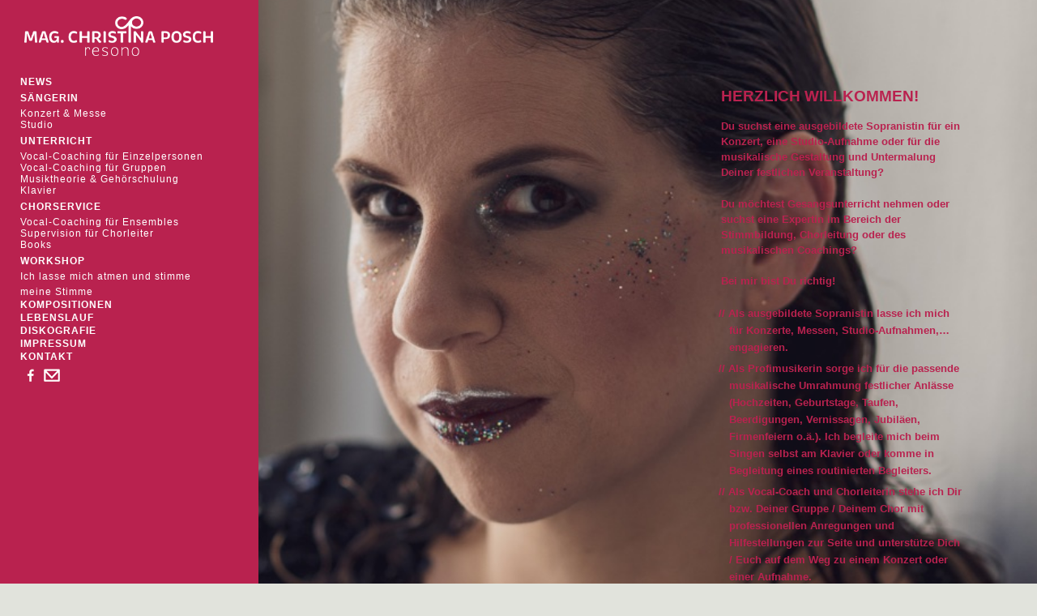

--- FILE ---
content_type: text/html; charset=UTF-8
request_url: https://resono.at/en/
body_size: 4550
content:
<!DOCTYPE html>
<html lang="en-US" prefix="og: http://ogp.me/ns#">
<head>
<meta charset="UTF-8" />
<meta name="viewport" content="width=device-width, initial-scale=1" />

<!-- This site is optimized with the Yoast WordPress SEO plugin v1.7.4 - https://yoast.com/wordpress/plugins/seo/ -->
<title>HERZLICH WILLKOMMEN! - resono.at</title>

<link rel="stylesheet" href="https://resono.at/wp-content/plugins/sitepress-multilingual-cms/res/css/language-selector.css?v=3.1.4" type="text/css" media="all" />
<meta name="keywords" content="Engagements, Konzerte, Messe, Studio-Aufnahmen, Gestaltung Feiern, Hochzeiten, Geburtstage, Taufen, Beerdigungen, Vernissagen, Jubiläen, Firmenfeiern, Solo am Klavier, Singen mit Begleitung, Vocal-Coaching, Chorleitung, Workshop, Atem, Stimme, Chorleitung"/>
<link rel="canonical" href="https://resono.at/en/" />
<meta property="og:locale" content="en_US" />
<meta property="og:type" content="website" />
<meta property="og:title" content="HERZLICH WILLKOMMEN! - resono.at" />
<meta property="og:description" content="HERZLICH WILLKOMMEN! Du suchst eine ausgebildete Sopranistin für ein Konzert, eine Studio-Aufnahme oder für die musikalische Gestaltung und Untermalung Deiner festlichen Veranstaltung? Du möchtest Gesangsunterricht nehmen oder suchst eine Expertin im Bereich der Stimmbildung, Chorleitung oder des musikalischen Coachings? Bei mir bist Du richtig! Als ausgebildete Sopranistin lasse ich mich für Konzerte, Messen, Studio-Aufnahmen,&#8230; engagieren. &hellip;" />
<meta property="og:url" content="https://resono.at/en/" />
<meta property="og:site_name" content="resono.at" />
<meta property="og:image" content="http://resono.at/wp-content/uploads/2020/09/Rusalka_Christina_Posch_Farbe.jpg" />
<script type="application/ld+json">{ "@context": "http://schema.org", "@type": "WebSite", "url": "https://resono.at/en/", "potentialAction": { "@type": "SearchAction", "target": "https://resono.at/en/?s={search_term}", "query-input": "required name=search_term" } }</script>
<!-- / Yoast WordPress SEO plugin. -->

<link rel='stylesheet' id='genesis-sample-theme-css'  href='https://resono.at/wp-content/themes/genesis-sample/style.css?b-modified=1602578928&#038;ver=2.0.1' type='text/css' media='all' />
<link rel='stylesheet' id='simple-social-icons-font-css'  href='https://resono.at/wp-content/plugins/simple-social-icons/css/style.css?ver=1.0.5' type='text/css' media='all' />
<link rel='stylesheet' id='page-list-style-css'  href='https://resono.at/wp-content/plugins/sitemap/css/page-list.css?ver=4.2' type='text/css' media='all' />
<script type='text/javascript' src='https://resono.at/wp-includes/js/jquery/jquery.js?ver=1.11.1'></script>
<script type='text/javascript' src='https://resono.at/wp-includes/js/jquery/jquery-migrate.min.js?ver=1.2.1'></script>
<meta name="generator" content="WordPress 4.1.42" />
<!-- <meta name="NextGEN" version="2.0.77" /> -->
<meta name="generator" content="WPML ver:3.1.4 stt:1,3;0" />
<link rel="alternate" hreflang="de-DE" href="https://resono.at/" />
<link rel="alternate" hreflang="en-US" href="https://resono.at/en/" />

<style type="text/css">											
</style><link rel="Shortcut Icon" href="https://resono.at/wp-content/themes/genesis-sample/images/favicon_resono_at.ico" type="image/x-icon" />
<!--[if lt IE 9]><script src="//html5shiv.googlecode.com/svn/trunk/html5.js"></script><![endif]-->
<style type="text/css" media="screen"> .simple-social-icons ul li a, .simple-social-icons ul li a:hover { background-color: #999999 !important; border-radius: 3px; color: #ffffff !important; font-size: 18px; padding: 9px; }  .simple-social-icons ul li a:hover { background-color: #666666 !important; color: #ffffff !important; }</style><link rel='canonical' href='https://resono.at/home/' />
<style>
/* functions css*/

/*lebenslauf lang, increase fontsize*/
.page-id-70 .aufklapptext.smaller p,
.page-id-70 .content-sidebar-wrap .content.smaller p{font-size:13px !important;}

/*.page-id-70 .aufklapptext .content_spalte:nth-child(5){margin-bottom: 10px !important;}*/
/*.page-id-70 .aufklapptext .content_spalte:nth-child(7){margin-bottom: 55px;}*/
/*foto impressum*/
body.page-id-72 .bg {    margin-left: 335px;    max-width: 778px;}
/*foto kontakt*/
body.page-id-74 .bg {margin-left: -30px}

/* functions css*/

.togglecol3{
          cursor: pointer;
          text-decoration:underline;
          /*text-transform:uppercase;*/
          }

          .aufklapptext{
          	float:right;
          	 display:none;
          	visibility:hidden;
          	width: 300px;
          }
          .aufklapptext.vis{
          	visibility:visible;
          	 /*width:800px;
          	width: 1025px;
            width: auto;
             max-width:50%; */

          	margin-top: 238px;
            margin-top: 108px;
      			padding-left: 0;
          }

          .aufklapptext ul li{
    			list-style:none;
    		  }

		  .aufklapptext br {
			display:none;
		  }
		.site-inner.vis{
          min-width: 101%; /*1900px*/
      	}

/*invert design of white background-headlines in this area*/
        .page-id-341 .aufklapptext h2{
            background: white;
            display: inline-block;
            font-weight: normal;
            padding: 0 3px;
            font-size: 16px !important;
            color: #b9224f;
        }
        .page-id-341 .aufklapptext h3{
            letter-spacing: 1px;
            font-weight: 100;
            text-transform: uppercase;
              margin-top: 0;
            clear: both;
            display: block;
            background: transparent;
            color: white;
            margin-top:20px;
        }

				
@media screen and (min-width: 1667px) {
				.page-id-70 .aufklapptext .content_spalte:nth-child(5) {
				    margin-bottom: 150px !important;
				}
}/*media*/
@media screen and (max-width: 1366px) {
	.page-id-70 .aufklapptext .content_spalte:nth-child(5),
	.page-id-70 .aufklapptext .content_spalte:nth-child(7),
	.page-id-70 .aufklapptext .content_spalte {
    margin-bottom: 50px !important;
	}
}/*media*/

/*iphone landscape*/
@media screen and (max-device-width: 850px) {
	.page-id-70 .aufklapptext .content_spalte:nth-child(3) {
    margin-bottom: 270px;
}
}/*media*/

@media screen and (max-device-width: 640px) {
	.page-id-70 .aufklapptext .content_spalte:nth-child(3),
	.page-id-70 .aufklapptext .content_spalte:nth-child(5),
	.page-id-70 .aufklapptext .content_spalte:nth-child(7),
	.page-id-70 .aufklapptext .content_spalte {
    margin-bottom: 35px !important;
	}
	.page-id-70 .aufklapptext .content_spalte:last-child {
		margin-bottom: 75px !important;
	}
	height: 1100px;
}
 .page-id-70 .aufklapptext.vis {    margin-top: 0;padding-top: 108px;	}
}/*media*/
       </style><script type='text/javascript'>
jQuery( document ).ready(function( $ ) {

	$('.togglecol3').click(function(e){
    e.preventDefault();
		$('.aufklapptext, .site-inner').toggleClass('vis');
		$('.aufklapptext').toggle();

	});
});
 </script></head>
<body class="home page page-id-250 page-template-default header-image header-full-width sidebar-content chrome" itemscope="itemscope" itemtype="http://schema.org/WebPage"><div class="site-container"><div class='bg' style='background:url(/wp-content/uploads/2020/09/Rusalka_Christina_Posch_Farbe.jpg)' ></div><header class="site-header" role="banner" itemscope="itemscope" itemtype="http://schema.org/WPHeader"><div class="wrap"><div class="title-area"><p class="site-title" itemprop="headline"><a href="https://resono.at/en/">resono.at</a></p><p class="site-description" itemprop="description">Mag. Christina Posch – Gesangsunterricht, Stimmbildung, Chorleitung, musikalische Coachings</p></div></div></header><div class="site-inner"><div class="content-sidebar-wrap"><div class='aufklapptext'><p>3. spalte</p>
</div><main class="content" role="main" itemprop="mainContentOfPage"><article class="post-250 page type-page status-publish has-post-thumbnail entry" itemscope="itemscope" itemtype="http://schema.org/CreativeWork"><header class="entry-header"><h1 class="entry-title" itemprop="headline">HERZLICH WILLKOMMEN!</h1> 
</header><div class="entry-content" itemprop="text"><div title="Page 2">
<h1>HERZLICH WILLKOMMEN!</h1>
<p><strong>Du suchst eine ausgebildete Sopranistin für ein Konzert, eine Studio-Aufnahme oder für die musikalische Gestaltung und Untermalung Deiner festlichen Veranstaltung?</strong></p>
<p><strong>Du möchtest Gesangsunterricht nehmen oder suchst eine Expertin im Bereich der Stimmbildung, Chorleitung oder des musikalischen Coachings?</strong><br />
<strong><br />
Bei mir bist Du richtig!</p>
<ul>
<li>Als ausgebildete Sopranistin lasse ich mich für Konzerte, Messen, Studio-Aufnahmen,&#8230; engagieren.</li>
<li>Als Profimusikerin sorge ich für die passende musikalische Umrahmung festlicher Anlässe (Hochzeiten, Geburtstage, Taufen, Beerdigungen, Vernissagen, Jubiläen, Firmenfeiern o.ä.). Ich begleite mich beim Singen selbst am Klavier oder komme in Begleitung eines routinierten Begleiters.</li>
<li>Als Vocal-Coach und Chorleiterin stehe ich Dir bzw. Deiner Gruppe / Deinem Chor mit professionellen Anregungen und Hilfestellungen zur Seite und unterstütze Dich / Euch auf dem Weg zu einem Konzert oder einer Aufnahme.</li>
<li>Als Referentin biete ich Workshops zu den Themen Atem, Stimme, Chorleitung, Musiktheorie,&#8230;</li>
</ul>
<p></strong><br />
&nbsp;</p>
<hr />
<p>&nbsp;<br />
<strong><br />
Du findest hier umfassende Informationen zu meinem Angebot. Ich lade Dich herzlich ein, Dich inspirieren zu lassen!<br />
Ich lebe für die Musik und freue mich auf deine <a href="//resono.at/kontakt/">Anfrage</a> an <a href="mailto:christinaposch@gmx.net">christinaposch@gmx.net</a></strong></p>
<p><img class="alignnone size-medium wp-image-1678" src="//resono.at/wp-content/uploads/2025/11/Unterschrift_neu-red.png" alt="Christina_Posch_Unterschrift_neu-1024x460" width="300" height="110" /><br />
<strong><br />
<div class='zitat'></p>
<div class="page" title="Page 3">
<div class="section">
<div class="layoutArea">
<div class="column">
<strong><br />
Der Begriff „resono“ kommt aus<br />
dem Lateinischen und bedeutet<br />
sowohl „ich klinge“ als auch<br />
„ich lasse ertönen“ oder<br />
„erfülle mit Schall“.<br />
</strong>
</div>
</div>
</div>
</div>
<p></div></p>
</div>
<p></strong></p>
</div></article></main><aside class="sidebar sidebar-primary widget-area" role="complementary" itemscope="itemscope" itemtype="http://schema.org/WPSideBar"><a class='sidebar_logo' href='/' title='Home'><img class='sidebar_logo' src='https://resono.at/wp-content/themes/genesis-sample/images/christina_posch_logo_web.png' alt='Logo von resono.at' /></a><section id="nav_menu-2" class="widget widget_nav_menu"><div class="widget-wrap"><div class="menu-hauptmenu-englisch0-container"><ul id="menu-hauptmenu-englisch0" class="menu"><li id="menu-item-297" class="menu-item menu-item-type-post_type menu-item-object-page menu-item-297"><a href="https://resono.at/en/news/">NEWS</a></li>
<li id="menu-item-298" class="menu-item menu-item-type-post_type menu-item-object-page menu-item-has-children menu-item-298"><a href="https://resono.at/en/saengerin/">SÄNGERIN</a>
<ul class="sub-menu">
	<li id="menu-item-1278" class="menu-item menu-item-type-post_type menu-item-object-page menu-item-1278"><a href="https://resono.at/en/konzert-und-messe/">Konzert &#038; Messe</a></li>
	<li id="menu-item-302" class="menu-item menu-item-type-post_type menu-item-object-page menu-item-302"><a href="https://resono.at/en/studio/">Studio</a></li>
</ul>
</li>
<li id="menu-item-303" class="menu-item menu-item-type-post_type menu-item-object-page menu-item-has-children menu-item-303"><a href="https://resono.at/en/unterricht/">UNTERRICHT</a>
<ul class="sub-menu">
	<li id="menu-item-305" class="menu-item menu-item-type-post_type menu-item-object-page menu-item-305"><a href="https://resono.at/en/vocal-coaching-fuer-einzelpersonen/">Vocal-Coaching für Einzelpersonen</a></li>
	<li id="menu-item-306" class="menu-item menu-item-type-post_type menu-item-object-page menu-item-306"><a href="https://resono.at/en/vocal-coaching-fuer-gruppen/">Vocal-Coaching für Gruppen</a></li>
	<li id="menu-item-307" class="menu-item menu-item-type-post_type menu-item-object-page menu-item-307"><a href="https://resono.at/en/musiktheorie-geho%cc%88rschulung/">Musiktheorie &#038; Gehörschulung</a></li>
	<li id="menu-item-304" class="menu-item menu-item-type-post_type menu-item-object-page menu-item-304"><a href="https://resono.at/en/klavier/">Klavier</a></li>
</ul>
</li>
<li id="menu-item-292" class="ppr-rewrite menu-item menu-item-type-post_type menu-item-object-page menu-item-has-children menu-item-292"><a href="/vocal-coaching-fuer-ensembles/">CHORSERVICE</a>
<ul class="sub-menu">
	<li id="menu-item-293" class="menu-item menu-item-type-post_type menu-item-object-page menu-item-293"><a href="https://resono.at/en/vocal-coaching-fuer-ensembles/">Vocal-Coaching für Ensembles</a></li>
	<li id="menu-item-294" class="menu-item menu-item-type-post_type menu-item-object-page menu-item-294"><a href="https://resono.at/en/supervision-fu%cc%88r-chorleiter/">Supervision für Chorleiter</a></li>
	<li id="menu-item-1279" class="menu-item menu-item-type-post_type menu-item-object-page menu-item-1279"><a href="https://resono.at/en/?page_id=1197">Books</a></li>
</ul>
</li>
<li id="menu-item-308" class="menu-item menu-item-type-post_type menu-item-object-page menu-item-has-children menu-item-308"><a href="https://resono.at/en/workshop/">WORKSHOP</a>
<ul class="sub-menu">
	<li id="menu-item-309" class="menu-item menu-item-type-post_type menu-item-object-page menu-item-309"><a href="https://resono.at/en/ich-lasse-mich-atmen-und-stimme-meine-stimme/">Ich lasse mich atmen und stimme meine Stimme</a></li>
</ul>
</li>
<li id="menu-item-1280" class="menu-item menu-item-type-post_type menu-item-object-page menu-item-1280"><a href="https://resono.at/en/komposition/">KOMPOSITIONEN</a></li>
<li id="menu-item-290" class="menu-item menu-item-type-post_type menu-item-object-page menu-item-290"><a href="https://resono.at/en/lebenslauf/">LEBENSLAUF</a></li>
<li id="menu-item-1281" class="menu-item menu-item-type-post_type menu-item-object-page menu-item-1281"><a href="https://resono.at/en/diskografie/">DISKOGRAFIE</a></li>
<li id="menu-item-1282" class="menu-item menu-item-type-post_type menu-item-object-page menu-item-1282"><a href="https://resono.at/en/impressum/">IMPRESSUM</a></li>
<li id="menu-item-313" class="menu-item menu-item-type-post_type menu-item-object-page menu-item-313"><a href="https://resono.at/en/kontakt/">KONTAKT</a></li>
</ul></div></div></section><section id="text-3" class="widget widget_text"><div class="widget-wrap">			<div class="textwidget"><a class="p_txt_widget" target="_blank" href="https://www.facebook.com/christinaposchresono?pnref=about.overview"><img src="//resono.at/wp-content/uploads/2014/10/posch_facebook.png" alt="Zur Facebook-Seite von resono.at" /></a>


<a class="p_txt_widget" href="ma&#105;lto&#58;c&#112;&#64;res&#111;&#37;6&#69;o&#46;at"><img src="//resono.at/wp-content/uploads/2014/10/posch_mail1.png"  alt="E-Mail senden" /></a></div>
		</div></section><section id="icl_lang_sel_widget" class="widget icl_languages_selector"><div class="widget-wrap">
            <div id="lang_sel_list" class="lang_sel_list_horizontal">
            <ul>
                                <li class="icl-de">
									<a href="https://resono.at/" class="lang_sel_other">
										<span  class="icl_lang_sel_native">Deutsch</span> <span style="display:none;" class="icl_lang_sel_translated"><span  class="icl_lang_sel_native">(</span>German<span  class="icl_lang_sel_native">)</span></span>									</a>
                </li>
                                <li class="icl-en">
									<a href="https://resono.at/en/" class="lang_sel_sel">
										<span  class="icl_lang_sel_current">English</span>									</a>
                </li>
                            </ul>
</div>
</div></section></aside></div></div><footer class="site-footer" role="contentinfo" itemscope="itemscope" itemtype="http://schema.org/WPFooter"><div class="wrap"><p></p></div></footer></div><!-- ngg_resource_manager_marker --><script type='text/javascript' src='https://resono.at/wp-includes/js/comment-reply.min.js?ver=4.1.42'></script>
<script type='text/javascript' src='https://resono.at/wp-content/themes/genesis-sample/js/jquery.fittext.js?ver=1.0.0-b-modified-1421586909'></script>
<script type='text/javascript' src='https://resono.at/wp-content/themes/genesis-sample/js/cp_script.js?ver=1.0.0-b-modified-1423241854'></script>
<script type='text/javascript'>
/* <![CDATA[ */
var icl_vars = {"current_language":"en","icl_home":"https:\/\/resono.at\/en\/"};
/* ]]> */
</script>
<script type='text/javascript' src='https://resono.at/wp-content/plugins/sitepress-multilingual-cms/res/js/sitepress.js?ver=4.1.42'></script>
</body>
</html>


--- FILE ---
content_type: text/css
request_url: https://resono.at/wp-content/themes/genesis-sample/style.css?b-modified=1602578928&ver=2.0.1
body_size: 10148
content:
/*
	Theme Name: Genesis Sample
	Description: This is the sample theme created for the Genesis Framework.
	Author: StudioPress
	Author URI: http://www.studiopress.com/
	Version: 2.0.1

	Tags: black, orange, white, one-column, two-columns, three-columns, fixed-width, custom-menu, full-width-template, sticky-post, theme-options, threaded-comments, translation-ready

	Template: genesis
	Template Version: 2.0.1

	License: GPL-2.0+
	License URI: http://www.opensource.org/licenses/gpl-license.php
*/


/* Table of Contents

	- HTML5 Reset
		- Baseline Normalize
		- Box Sizing
		- Float Clearing
	- Defaults
		- Typographical Elements
		- Headings
		- Objects
		- Forms
		- Tables
	- Structure and Layout
		- Site Containers
		- Column Widths and Positions
		- Column Classes
	- Common Classes
		- WordPress
		- Genesis
		- Titles
	- Widgets
		- Featured Content
	- Plugins
		- Genesis eNews Extended
		- Genesis Latest Tweets
		- Gravity Forms
		- Jetpack
	- Site Header
		- Title Area
		- Widget Area
	- Site Navigation
		- Header Navigation
		- Primary Navigation
		- Secondary Navigation
	- Content Area
		- Entries
		- Pagination
		- Comments
	- Sidebars
	- Footer Widgets
	- Site Footer
	- Media Queries
		- max-width: 1139px
		- max-width: 1023px
		- max-width: 767px

*/


/*
HTML5 Reset
---------------------------------------------------------------------------------------------------- */

/* Baseline Normalize
	normalize.css v2.1.2 | MIT License | git.io/normalize
--------------------------------------------- */

article,aside,details,figcaption,figure,footer,header,hgroup,main,nav,section,summary{display:block}audio,canvas,video{display:inline-block}audio:not([controls]){display:none;height:0}[hidden]{display:none}html{font-family:sans-serif;-ms-text-size-adjust:100%;-webkit-text-size-adjust:100%}body{margin:0}a:focus{outline:thin dotted}a:active,a:hover{outline:0}h1{font-size:2em;margin:.67em 0}abbr[title]{border-bottom:1px dotted}b,strong{font-weight:bold}dfn{font-style:italic}hr{-moz-box-sizing:content-box;box-sizing:content-box;height:0}mark{background:#ff0;color:#000}code,kbd,pre,samp{font-family:monospace,serif;font-size:1em}pre{white-space:pre-wrap}q{quotes:"\201C" "\201D" "\2018" "\2019"}small{font-size:80%}sub,sup{font-size:75%;line-height:0;position:relative;vertical-align:baseline}sup{top:-0.5em}sub{bottom:-0.25em}img{border:0}svg:not(:root){overflow:hidden}figure{margin:0}fieldset{border:1px solid silver;margin:0 2px;padding:.35em .625em .75em}legend{border:0;padding:0}button,input,select,textarea{font-family:inherit;font-size:100%;margin:0}button,input{line-height:normal}button,select{text-transform:none}button,html input[type="button"],input[type="reset"],input[type="submit"]{-webkit-appearance:button;cursor:pointer}button[disabled],html input[disabled]{cursor:default}input[type="checkbox"],input[type="radio"]{box-sizing:border-box;padding:0}input[type="search"]{-webkit-appearance:textfield;-moz-box-sizing:content-box;-webkit-box-sizing:content-box;box-sizing:content-box}input[type="search"]::-webkit-search-cancel-button,input[type="search"]::-webkit-search-decoration{-webkit-appearance:none}button::-moz-focus-inner,input::-moz-focus-inner{border:0;padding:0}textarea{overflow:auto;vertical-align:top}table{border-collapse:collapse;border-spacing:0}

/* Box Sizing
--------------------------------------------- */

*,
input[type="search"] {
	-webkit-box-sizing: border-box;
	-moz-box-sizing:    border-box;
	box-sizing:         border-box;
}

/* Float Clearing
--------------------------------------------- */

.archive-pagination:before,
.clearfix:before,
.entry:before,
.entry-pagination:before,
.footer-widgets:before,
.nav-primary:before,
.nav-secondary:before,
.site-container:before,
.site-footer:before,
.site-header:before,
.site-inner:before,
.wrap:before {
	content: " ";
	display: table;
}

.archive-pagination:after,
.clearfix:after,
.entry:after,
.entry-pagination:after,
.footer-widgets:after,
.nav-primary:after,
.nav-secondary:after,
.site-container:after,
.site-footer:after,
.site-header:after,
.site-inner:after,
.wrap:after {
	clear: both;
	content: " ";
	display: table;
}



.content-sidebar-wrap {
	background: #b9224f;g
	width: 55%;
	float: left !important;
}






/* mouse over link */
a:hover {
    color: #333;
}

li.current-menu-item a:active {
	/*background-color: blue;*/
}
/* Full Background
--------------------------------------------- */

body.page {
/*background: transparent url('http://www.cposch.kld-web.com/wp-content/uploads/2014/10/Christina_Posch_Website_Home.png') 50% 0 no-repeat;*/
}

body.home.page{
/*	background: #cdcdcb;
	background:#e1e3dc;
*/}
.bg,
img.bg {
  /* Set rules to fill background */
  min-height: 100%;
  /*min-width: 1024px;*/

  /* Set up proportionate scaling */
  width: 100%;
  height: auto;

  /* Set up positioning */
  position: fixed;
  top: 0;
  left: 0;

  z-index: -3;
  left: 25%;

  max-width: 1450px;
  max-width: 1024px;
  /*background-size: contain; */

 }
.page-id-40 img.bg{
 	left: 15%;
}

.page-id-341 img.bg{
  left: 35%;
}

.page-id-28 img.bg{
 left: 35%;
 left: 30px;

}

/*impressum*/
.page-id-72 img.bg{
  max-width: 1124px;
  left: 35%;

}

/*img.bg {display:none;} /*test background css*/

html, body .bg {
    min-height: 100%;
}
body .bg{
	/*background:url(../../uploads/2014/03/Christina_Posch_Startseite-1024x540.png) transparent;*/
margin-left: 200px;
background-repeat: no-repeat;
background-position: 0 0;
background-size: cover !important;
}
.home .bg{
	margin-left: -320px;
	max-width:100%;
	background-position: 0 -50px;
	background-size: 95%!important;
  background-repeat: no-repeat !important;

}
body.page-id-30 .bg {
height: 120%;
min-height: 800px;

width: 120%;
max-width: 1350px;
margin-left: 200px;
top: -120px;
}
body.page-id-34 .bg {
margin-left:50px;
max-width: 72%;

}
body.page-id-48 .bg{
	margin-left: 220px;
}
body.page-id-42 .bg{
	margin-left: 20px;
	/*max-width: 1450px;*/
	max-width: 77%;

}
body.page-id-44 {
	background-color:#edece6;
}
body.page-id-44 .bg {
	max-width: 1250px;
	margin-left: 50px;

}
body.page-id-46 .bg {
margin-left: 200px;
max-width: 1450px;
}
body.page-id-50 .bg {
margin-left: 150px;
max-width: 1450px;
margin-top: -290px;
min-height: 120%;
height: 150%;
}
body.page-id-56 .bg {
margin-left: 230px;
margin-top: -50px;
min-height: 120%;
max-height: 140%;
}
body.page-id-74 .bg {
margin-left: -110px;
max-width: 120%;
width: 120%;
margin-top: -100px;
min-height: 120%;
height: 140%;
background-position-x: -120px !important;
}
body.page-id-72 .bg {
margin-left: 342px;
margin-left: 315px;
max-width: 597px;

}
body.page-id-70 .bg {
margin-left: 350px;
margin-top: -8%;
height: 120%;
}
body.page-id-54 .bg {
margin-left: 340px;
width: 50%;
min-width: 50%;
height: 50%;
}

body.page-id-1184 .bg{
margin-left: 450px;
width: 40%;
height: 120%;
margin-top:25px;
}
.aufklapptext a{
color:white;
text-decoration: underline;
}
/*.home .aufklapptext{display: block}*/

/*#lang_sel_list{display:none;}*/
/*span strong,*/
strong{font-weight: 600 !important;} /*strong seems to be to often in normal content*/
span strong{font-weight:normal !important;}
/*
#menu-hauptmenu{
	position: relative;
	margin-top: -120px;
}*/



/* Full Background
--------------------------------------------- */
.page #container {
margin-top: 2em;
margin-bottom: 2em;
}

.page #page {
background: #fff;
}

.menu-item a {
	color:	white;

}


.home .sidebar-primary {
	background-color: #b9224f !important;
}

.sidebar-primary section{
	background-color: transparent !important;
}

 .entry {
	background-color: #972848 !important;
}
/*

Defaults
---------------------------------------------------------------------------------------------------- */

/* Typographical Elements
--------------------------------------------- */

html {
	font-size: 62.5%; /* 10px browser default */
}

body {
	background-color: white;
	background-color:#e1e3dc;
	color: white;
	font-family: 'Helvetica Neue', Helvetica, Arial, sans-serif;
	font-weight: 400;
	font-size: 13px; /*15*/
	line-height: 1.625;
}

body.page-id-64{
	background-color:#d2d5d4;
}
body.page-id-66{
	background-color: #b9224f;
}

a,
button,
input:focus,
input[type="button"],
input[type="reset"],
input[type="submit"],
textarea:focus,
.button {
	-webkit-transition: all 0.1s ease-in-out;
	-moz-transition:    all 0.1s ease-in-out;
	-ms-transition:     all 0.1s ease-in-out;
	-o-transition:      all 0.1s ease-in-out;
	transition:         all 0.1s ease-in-out;
}

::-moz-selection {
	background-color: #333;
	color: #fff;
}

::selection {
	background-color: #333;
	color: #fff;
}

a {
	color: #666;
	text-decoration: none;
}

a img {
	margin-bottom: -4px;
	margin-bottom: -0.4rem;
}

a:hover {
color: #972848;
background: white;
/*padding: 0px 3px;*/
}

a{
/*padding: 0px 3px;*/
}
a.sidebar_logo:hover{padding:0;background: transparent;}

img.sidebar_logo{
	width: 300px;
	padding: 20px 27px 30px 40px;
}

p {
	margin: 0 0 24px;
	margin: 0 0 2.4rem;
	padding: 0;
}

strong {
	font-weight: 700;
}

ol,
ul {
	margin: 0;
	padding: 0;
}

blockquote,
blockquote::before {
	color: #999;
}

blockquote {
	margin: 40px 40px 24px;
	margin: 4rem 4rem 2.4rem;
}

blockquote::before {
	content: "\201C";
	display: block;
	font-size: 30px;
	font-size: 3rem;
	height: 0;
	left: -20px;
	position: relative;
	top: -10px;
}

.entry-content code {
	background-color: #333;
	color: #ddd;
}
cite {
	font-style: normal;
}

/* Headings
--------------------------------------------- */

h1,
h2,
h3,
h4,
h5,
h6 {
	color: white;
	font-family: 'HelveticaNeue-Light', Helvetica, Arial, sans-serif !important;
	line-height: 1.2;
	margin: 0 0 16px;
	margin: 0 0 1.6rem;
}

h1 {
	font-family: 'HelveticaNeue-Light', Helvetica, Arial, sans-serif !important;
	font-size: 12px;
	font-size: 3.6rem;
	font-size: 19px;

}

h2 {
	font-family: 'Helvetica Neue', Helvetica, Arial, sans-serif !important;
	font-size: 15px;
	font-size: 3rem;
	font-size: 19px;
}
.entry-content h2{
	font-size: 22px;
	font-size: 19px;


	letter-spacing: 1px;
	margin-bottom: -1px;
}

h3 {
	font-size: 24px;
	font-size: 2.4rem;
	font-size: 17px;

}

h4 {
	font-size: 20px;
	font-size: 2rem;
	font-size: 17px;

}

h5 {
	font-size: 18px;
	font-size: 1.8rem;
	font-size: 17px;

}

h6 {
	font-size: 16px;
	font-size: 1.6rem;
	font-size: 17px;

}

/* Objects
--------------------------------------------- */

embed,
iframe,
img,
object,
video,
.wp-caption {
	max-width: 100%;
}

img {
	height: auto;
	width: auto; /* IE8 */
}

/* Forms
--------------------------------------------- */

input,
select,
textarea {
	background-color: #fff;
	border: 1px solid #ddd;
	border-radius: 3px;
	box-shadow: 1px 1px 3px #eee inset;
	color: #999;
	font-size: 14px;
	font-size: 1.4rem;
	padding: 16px;
	padding: 1.6rem;
	width: 100%;
}

input:focus,
textarea:focus {
	border: 1px solid #999;
	outline: none;
}

::-moz-placeholder {
	color: #999;
	opacity: 1;
}

::-webkit-input-placeholder {
	color: #999;
}

button,
input[type="button"],
input[type="reset"],
input[type="submit"],
.button,
.entry-content .button {
	background-color: #fff;
	border: none;
	box-shadow: none;
	color: #fff;
	cursor: pointer;
	padding: 16px 24px;
	padding: 1.6rem 2.4rem;
	text-transform: uppercase;
	width: auto;
}

button:hover,
input:hover[type="button"],
input:hover[type="reset"],
input:hover[type="submit"],
.button:hover,
.entry-content .button:hover {
	background-color: #333;
}

.entry-content .button:hover {
	color: #fff;
}

.button {
	border-radius: 3px;
	display: inline-block;
}

input[type="search"]::-webkit-search-cancel-button,
input[type="search"]::-webkit-search-results-button {
	display: none;
}

/* Background Color Translator + Font Einstellungen
---------------------------------------------------- */

		#lang_sel_list a {
background-color: #b9224f !important;
/*font-family: Arial, sans-serif !important;*/
font-family: 'HelveticaNeue-Light', Helvetica, Arial, sans-serif !important;

font-size: 10px;
color: white !important;
padding-top: 0px;
}







/* Tables
--------------------------------------------- */

table {
	border-collapse: collapse;
	border-spacing: 0;
	line-height: 2;
	margin-bottom: 40px;
	margin-bottom: 4rem;
	margin-bottom: 10px;
	width: 100%;
}

tbody {
	/*border-bottom: 1px solid #333;*/
}

th,
td {
	text-align: left;
}
td:first-child{
vertical-align: top;
}
td:nth-child(2){
	padding-left: 14px;
	padding-top:10px;
}

.aufklapptext table td:nth-child(2){
	padding-top: 7px;
}
.page-id-343 .aufklapptext table td,
.page-id-343 .aufklapptext table td:nth-child(2) {
padding-top: 0;
padding: 0;
}
.page-id-343 .aufklapptext table tr td:nth-child(2),
.page-id-343 .aufklapptext table tr td {
/*padding-top: 3px;*/
vertical-align: top !important;
}
.page-id-343 .aufklapptext table tr:first-child td:nth-child(2) {
/*padding-top: 3px;*/
}
.page-id-343 .aufklapptext table td:nth-child(2) {
	padding-left:20px;
}

th {
	font-weight: bold;
	text-transform: uppercase;
}

td {
	/*border-top: 1px solid #ddd;*/
	padding: 6px 0;
	padding: 0.6rem 0;
}


/*
Structure and Layout
---------------------------------------------------------------------------------------------------- */

/* Site Containers
--------------------------------------------- */

.site-inner,
.wrap {
	margin: 0 auto;
	max-width: 1140px;
}

.site-inner {
	clear: both;
	padding-top: 40px;
	padding-top: 4rem;
padding-top: 0;
padding-left: 0;
margin-left:-10px;

}
.site-container,
.site-inner {

min-width: 1100px;
}



/* Column Widths and Positions
--------------------------------------------- */

/* Wrapping div for .content and .sidebar-primary */

.content-sidebar-sidebar .content-sidebar-wrap,
.sidebar-content-sidebar .content-sidebar-wrap,
.sidebar-sidebar-content .content-sidebar-wrap {
	width: 920px;
}

.content-sidebar-sidebar .content-sidebar-wrap {
	float: left;
}

.sidebar-content-sidebar .content-sidebar-wrap,
.sidebar-sidebar-content .content-sidebar-wrap {
	float: right;
}

/* Content */

.content {
	float: right;
	width: 350px;
	width:450px;
	/*margin-left: 304px;*/
	margin-left: 300px;


}

.home .content{
width: 580px;
left: 950px;
position: absolute;
top: -200px;

width: 45%;
width: 300px;

left: 33%;
position: absolute;
top: 0%;
}

.content{
/*width: 52%;	*/
max-width: 380px;
width: 63%;
width: 55%;

}
.content-sidebar-wrap{
	width: 60%;
}
.vis .content-sidebar-wrap {
width: 100%;
min-width: 1050px;

}
.vis .content{
width: auto;
max-width: 366px;

float: left;
min-width: 150px;
}
.home .content .entry{
background: transparent !important;
color: #B9224F;
}
.home .entry-content h1,
.home .content .entry a{
color: #B9224F;
border-bottom:1px solid #B9224F;
}
.home .entry-content h1{text-transform: uppercase; border:none; font-weight: 600; font-weight: bold; font-family: Helvetica, Arial, sans-serif; font-size:22px;}


.home .entry-content .zitat p{
		font-family: 'Lucida Sans Typewriter', 'Lucida Console', monaco, 'Bitstream Vera Sans Mono', monospace;
}

.content .entry-title{display:none;}

.content-sidebar .content,
.content-sidebar-sidebar .content,
.sidebar-content-sidebar .content {
	float: left ;
}

.content-sidebar-sidebar .content,
.sidebar-content-sidebar .content,
.sidebar-sidebar-content .content {
	width: 520px;
}

.full-width-content .content {
	width: 100%;
}

/* Primary Sidebar Einstellungen*/

.sidebar-primary {
	float: right !important;
	width: 210px;
	width: 267px;
	width: 345px;

width: 23%;
max-width: 330px;
min-width: 329px;

	/*height: 1070px;*/
}

.menu-hauptmenu-container{width:100%;}

.sidebar-content .sidebar-primary,
.sidebar-sidebar-content .sidebar-primary {
	float: left;
}
.sidebar-content .sidebar-primary{
position: fixed;
}

/* Secondary Sidebar */

.sidebar-secondary {
	float: left;
	width: 180px;
}

.content-sidebar-sidebar .sidebar-secondary {
	float: right;
}

/* Column Classes
	Link: http://twitter.github.io/bootstrap/assets/css/bootstrap-responsive.css
--------------------------------------------- */

.five-sixths,
.four-sixths,
.one-fourth,
.one-half,
.one-sixth,
.one-third,
.three-fourths,
.three-sixths,
.two-fourths,
.two-sixths,
.two-thirds {
	float: left;
	margin-left: 2.564102564102564%;
}

.one-half,
.three-sixths,
.two-fourths {
	width: 48.717948717948715%;
}

.one-third,
.two-sixths {
	width: 31.623931623931625%;
}

.four-sixths,
.two-thirds {
	width: 65.81196581196582%;
}

.one-fourth {
	width: 23.076923076923077%;
}

.three-fourths {
	width: 74.35897435897436%;
}

.one-sixth {
	width: 14.52991452991453%;
}

.five-sixths {
	width: 82.90598290598291%;
}

.first {
	clear: both;
	margin-left: 0;
}


/*
Common Classes
---------------------------------------------------------------------------------------------------- */

/* WordPress
--------------------------------------------- */

.avatar {
	float: left;
}

.alignleft .avatar {
	margin-right: 24px;
	margin-right: 2.4rem;
}

.alignright .avatar {
	margin-left: 24px;
	margin-left: 2.4rem;
}

.search-form input[type="submit"] {
	border: 0;
	clip: rect(0, 0, 0, 0);
	height: 1px;
	margin: -1px;
	padding: 0;
	position: absolute;
	width: 1px;
}

.sticky {
}

img.centered,
.aligncenter {
	display: block;
	margin: 0 auto 24px;
	margin: 0 auto 2.4rem;
}

img.alignnone {
	margin-bottom: 12px;
	margin-bottom: 1.2rem;
	margin-bottom: 1px;

}

.alignleft {
	float: left;
	text-align: left;
}

.alignright {
	float: right;
	text-align: right;
}

img.alignleft,
.wp-caption.alignleft {
	margin: 0 24px 24px 0;
	margin: 0 2.4rem 2.4rem 0;
}

img.alignright,
.wp-caption.alignright {
	margin: 0 0 24px 24px;
	margin: 0 0 2.4rem 2.4rem;
}

.wp-caption-text {
	font-size: 14px;
	font-size: 1.4rem;
	font-weight: 700;
	text-align: center;
}

.gallery-caption {
}

.widget_calendar table {
	width: 100%;
}

.widget_calendar td,
.widget_calendar th {
	text-align: center;
}
.jp-carousel-buttons,
.jp-carousel-image-meta,
.jp-carousel-left-column-wrapper{display: none}

.gallery img {
border: 0px solid #cfcfcf !important;
padding: 4px;
}
.gallery-icon a{
height: 90px;
width:90px;
display: block;
}

/* Genesis
--------------------------------------------- */

.breadcrumb {
	margin-bottom: 20px;
	margin-bottom: 2rem;
}

.archive-description,
.author-box {
	background-color: #fff;
	margin-bottom: 40px;
	margin-bottom: 4rem;
}

.archive-description {
	padding: 40px 40px 24px;
	padding: 4rem 4rem 2.4rem;
}

.author-box {
	padding: 40px;
	padding: 4rem;
}

.author-box-title {
	color: #333;
	font-family: 'Helvetica Neue', Helvetica, Arial, sans-serif;
	font-size: 16px;
	font-size: 1.6rem;
	margin-bottom: 4px;
	margin-bottom: 0.4rem;
}

.author-box a {
	border-bottom: 1px solid #333;
}

.author-box p {
	margin-bottom: 0;
}

.author-box .avatar {
	margin-right: 24px;
	margin-right: 2.4rem;
}

/* Titles
--------------------------------------------- */

.entry-title {
	text-transform: uppercase;
	font-size: 36px !important;
	font-size: 2.1rem;
	/*font-weight: 300;*/
	line-height: 1;
}
h1, h2, h3, h4, h5, h6{
	font-weight: 100;
	font-family: "Helvetica Neue";
	text-transform:uppercase;
}
h1.entry-title{
margin-top: 4px;
line-height: 38px;
text-transform:uppercase;
font-weight: 100;
font-family: "Helvetica Neue";
}
.entry-title a,
.sidebar .widget-title a {
	color: red;
}

.entry-title a:hover {
	color: #666;
}

.widget-title {
	font-size: 16px;
	font-size: 1.6rem;
	margin-bottom: 24px;
	margin-bottom: 2.4rem;
	text-transform: uppercase;
}

.sidebar .widget-title a {
	border: none;
}

.archive-title {
	font-size: 20px;
	font-size: 2rem;
	margin-bottom: 24px;
	margin-bottom: 2.4rem;
}


/*
Widgets
---------------------------------------------------------------------------------------------------- */

/* Featured Content
--------------------------------------------- */

.featured-content .entry {
	border-bottom: 2px solid #f5f5f5;
	margin-bottom: 20px;
	margin-bottom: 2rem;
	padding: 0 0 24px;
	padding: 0 0 2.4rem;
}

.featured-content .entry-title {
	border: none;
	font-size: 24px;
	font-size: 2.4rem;
	line-height: 1.2;
}

.featured-content .entry-title a {
	border: none;
}


/*
Plugins
---------------------------------------------------------------------------------------------------- */

/* Genesis eNews Extended
--------------------------------------------- */

.enews-widget {
	color: #999;
}

.enews-widget .widget-title {
	color: #fff;
}

.enews-widget input {
	margin-bottom: 16px;
	margin-bottom: 1.6rem;
}

.enews-widget input:focus {
	border: 1px solid #ddd;
}

.enews-widget input[type="submit"] {
	background-color: #f15123;
	color: #fff;
	margin: 0;
	width: 100%;
}

.enews-widget input:hover[type="submit"] {
	background-color: #fff;
	color: #333;
}

/* Genesis Latest Tweets
--------------------------------------------- */

.latest-tweets ul li {
	margin-bottom: 16px;
	margin-bottom: 1.6rem;
}

/* Gravity Forms
--------------------------------------------- */

div.gform_wrapper input[type="email"],
div.gform_wrapper input[type="text"],
div.gform_wrapper textarea,
div.gform_wrapper .ginput_complex label {
	font-size: 16px;
	font-size: 1.6rem;
	padding: 16px;
	padding: 1.6rem;
}

div.gform_wrapper .ginput_complex label {
	padding: 0;
}

div.gform_wrapper li,
div.gform_wrapper form li {
	margin: 16px 0 0;
	margin: 1.6rem 0 0;
}

div.gform_wrapper .gform_footer input[type="submit"] {
	font-size: 14px;
	font-size: 1.4rem;
	border: 1px solid white;
background: transparent;
border-radius: 5px;
}
div.gform_wrapper .gform_footer input[type="submit"]:hover{
	background-color:#b9224f
}
.gform_wrapper .top_label input.medium{
width: 99% !important;
}
.validation_error{display: none}
/* Jetpack
--------------------------------------------- */

img#wpstats {
	display: none;
}


/*
Site Header
---------------------------------------------------------------------------------------------------- */

.site-header {
	background-color: transparent;
	display: none;

}

.site-header .wrap {
	padding: 40px 0;
	padding: 4rem 0;
}

/* Title Area
--------------------------------------------- */

.title-area {
	float: left;
	font-family: Lato, sans-serif;
	font-weight: 700;
	padding: 16px 0;
	padding: 1.6rem 0;
	width: 320px;
}

.header-image .title-area {
	padding: 0;
}

.site-title {
	font-size: 28px;
	font-size: 2.8rem;
	line-height: 1;
	margin: 0 0 8px;
	margin: 0 0 0.8rem;
	text-transform: uppercase;
}

.site-title a,
.site-title a:hover {
	color: #333;
}

.site-description {
	color: #999;
	font-size: 16px;
	font-size: 1.6rem;
	font-weight: 300;
	line-height: 1;
	margin-bottom: 0;
}

/* Full width header, no widgets */

.header-full-width .title-area,
.header-full-width .site-title {
	width: 100%;
}

.header-image .site-description,
.header-image .site-title a {
	display: block;
	text-indent: -9999px;
}

/* Logo, hide text */

.header-image .site-header .wrap {
	background: url(images/logo.png) no-repeat left;
	padding: 0;
}

.header-image .site-title a {
	float: left;
	min-height: 164px;
	width: 100%;
}

/* Widget Area
--------------------------------------------- */

.site-header .widget-area {
	float: right;
	text-align: right;
	width: 800px;
}

.header-image .site-header .widget-area {
	padding: 40px 0;
	padding: 4rem 0;
}

.site-header .search-form {
	float: right;
	margin-top: 24px;
	margin-top: 2.4rem;
}


/*
Site Navigation
---------------------------------------------------------------------------------------------------- */

.genesis-nav-menu {
	clear: both;
	color: #999;
	font-family: 'Helvetica Neue', Helvetica, Arial, sans-serif;
	font-size: 21px;
	font-weight: bold;
	line-height: 1.5;
	width: 100%;
}

.genesis-nav-menu .menu-item {
	display: inline-block;
	text-align: left;
}

.genesis-nav-menu a {
	border: none;
	color: #999;
	display: block;
	padding: 28px 24px;
	padding: 2.8rem 2.4rem;
	position: relative;
}

.genesis-nav-menu a:hover,
.genesis-nav-menu .current-menu-item > a,
.genesis-nav-menu .sub-menu .current-menu-item > a:hover {
	color: white;
	text-decoration: none
}
.current-menu-ancestor > a, .current-menu-parent > a,
.current-menu-item > a,
.genesis-nav-menu .sub-menu .current-menu-item > a {
color: #B9224F; /*#972848;*/
background: white;
padding: 0px 3px;
}
.current-menu-ancestor > a, .current-menu-parent > a
{
	font-weight: 600 !important;
	letter-spacing: 1px;
}
.current-menu-ancestor > ul.sub-menu, .current-menu-parent > ul.sub-menu
{margin-top:-6px;}

.genesis-nav-menu > .menu-item > a {
	text-transform: uppercase;
}

.genesis-nav-menu .sub-menu {
	left: -9999px;
	opacity: 0;
	position: absolute;
	-webkit-transition: opacity .4s ease-in-out;
	-moz-transition:    opacity .4s ease-in-out;
	-ms-transition:     opacity .4s ease-in-out;
	-o-transition:      opacity .4s ease-in-out;
	transition:         opacity .4s ease-in-out;
	width: 200px;
	z-index: 99;

}

.genesis-nav-menu .sub-menu a {
	background-color: #fff;
	border: 1px solid #eee;
	border-top: none;
	font-size: 14px;
	font-size: 1.4rem;
	padding: 16px 20px;
	padding: 1.6rem 2rem;
	position: relative;
	width: 200px;
}

.genesis-nav-menu .sub-menu .sub-menu {
	margin: -54px 0 0 199px;
}


/* Sub-Menu Font-Einstellungen
--------------------------------------------- */
.sub-menu {
	font-family: 'HelveticaNeue-Light', Helvetica, Arial, sans-serif;
	/*font-family: Arial, sans-serif;*/
	font-size: 10px;
	font-weight: lighter;
}

/* Font-Einstellungen Content Body
--------------------------------------------- */
.entry-content p,
.entry-content p strong,
.entry-content {
	font-family: 'HelveticaNeue-Light', Helvetica, Arial, sans-serif;
	/*font-family: Arial, sans-serif;*/
	font-size: 13px;
	font-weight: lighter;
}
.entry-content {min-height: 1410px;
}
.home .sidebar-primary{
	min-height: 1810px;
}

.sidebar-primary::-webkit-scrollbar {
    width: 12px;
    background-color: transparent;
}



.entry-content a{
	text-decoration: none
}
/*impressum*/
.page-id-64 .entry-content a,
.page-id-72 .entry-content a{
	text-decoration: none
}

.genesis-nav-menu .menu-item:hover {
	position: static;
}

.genesis-nav-menu .menu-item:hover > .sub-menu {
	left: auto;
	opacity: 1;
}

.genesis-nav-menu > .first > a {
	padding-left: 0;
}

.genesis-nav-menu > .last > a {
	padding-right: 0;
}

.genesis-nav-menu > .right {
	display: inline-block;
	float: right;
	list-style-type: none;
	padding: 28px 0;
	padding: 2.8rem 0;
	text-transform: uppercase;
}

.genesis-nav-menu > .right > a {
	display: inline;
	padding: 0;
}

.genesis-nav-menu > .rss > a {
	margin-left: 48px;
	margin-left: 4.8rem;
}

.genesis-nav-menu > .search {
	padding: 14px 0 0;
	padding: 1.4rem 0 0;
}



/* Site Header Navigation
--------------------------------------------- */

.site-header .sub-menu {
	border-top: 1px solid #eee;
}

.site-header .sub-menu .sub-menu {
	margin-top: -55px;
}

/* Primary Navigation
--------------------------------------------- */

.nav-primary {
	background-color: #333;
}

.nav-primary a:hover,
.nav-primary .current-menu-item > a {
	color: #fff;
}

.nav-primary .sub-menu a:hover {
	color: #333;
}

/* Secondary Navigation
--------------------------------------------- */

.nav-secondary {
	background-color: #fff;
}


/*
Content Area
---------------------------------------------------------------------------------------------------- */

/* Entries
--------------------------------------------- */

.entry {
	background-color: #fff;
	border-radius: 0;
	margin-bottom: 40px;
	margin-bottom: 4rem;
	padding: 40px 40px 24px;
	padding: 4rem 4rem 2.4rem;
	/*padding-top:43px;*/
	padding-top: 282px;
	padding-top: 108px;


	padding-bottom: 0;
	margin-bottom: 0;
}

.entry-content a {
	border-bottom: 1px solid #fff;
	color: #fff;
}

.entry-content a:hover {
	color: #972848;
}


.entry-content .attachment a,
.entry-content .gallery a {
	border: none;
}

.entry-content ol,
.entry-content p,
.entry-content ul,
.quote-caption {
	margin-bottom: 26px;
	margin-bottom: 2.6rem;
	margin-bottom: 5px;
}


main.content .entry-content p{
	margin-bottom: 20px;
}

.entry-content ol,
.entry-content ul {
	/*margin-left: 40px;*/
margin-left: 10px;
}
.home .entry-content p{
	margin-bottom: 10px;
}
.home .entry-content ul li{
	margin-bottom: 5px;
}
.entry-content ol li {
	list-style-type: decimal;
}

.entry-content ul li {
	list-style-type: none;
	text-indent: -13px;
	margin-bottom: 11px;
	margin-bottom: -1px;
}
.entry-content ul li:before {
	content: '//  ';
}

.entry-content ol ol,
.entry-content ul ul {
	margin-bottom: 0;
}

.entry-content .search-form {
	width: 50%;
}
.gform_wrapper .top_label .gfield_label{
	padding-left:15px;
	font-weight: 400;

}
.entry-meta {
	color: #999;
	font-size: 14px;
	font-size: 1.4rem;
}

.entry-meta a {
	border-bottom: 1px solid #ddd;
}

.entry-header .entry-meta {
	margin-bottom: 24px;
	margin-bottom: 2.4rem;
}

.entry-footer .entry-meta {
	border-top: 2px solid #f5f5f5;
	margin: 0 -40px;
	margin: 0 -4rem;
	padding: 32px 40px 8px;
	padding: 3.2rem 4rem 0.8rem;
}

.entry-comments-link::before {
	content: "\2014";
	margin: 0 6px 0 2px;
	margin: 0 0.6rem 0 0.2rem;
}

.entry-categories,
.entry-tags {
	display: block;
}

/* Pagination
--------------------------------------------- */

.archive-pagination,
.entry-pagination {
	font-size: 14px;
	font-size: 1.4rem;
	margin: 40px 0;
	margin: 4rem 0;
}

.archive-pagination li {
	display: inline;
}

.archive-pagination li a {
	background-color: #333;
	border-radius: 3px;
	color: #fff;
	cursor: pointer;
	display: inline-block;
	padding: 8px 12px;
	padding: 0.8rem 1.2rem;
}

.archive-pagination li a:hover,
.archive-pagination li.active a {
	background-color: #741f36;
}

.entry-pagination a {
	border-bottom: 1px solid #ddd;
}

/* Comments
--------------------------------------------- */

.comment-respond,
.entry-comments,
.entry-pings {
	background-color: #fff;
	margin-bottom: 40px;
	margin-bottom: 4rem;
}

.entry-comments {
	padding: 40px;
	padding: 4rem;
}

.comment-respond,
.entry-pings {
	padding: 40px 40px 16px;
	padding: 4rem 4rem 1.6rem;
}

.comment-respond a,
.entry-comments a {
	border-bottom: 1px solid #ddd;
}

.comment-content {
	clear: both;
}

.entry-comments .comment-author {
	margin-bottom: 0;
}

.comment-respond input[type="email"],
.comment-respond input[type="text"],
.comment-respond input[type="url"] {
	width: 50%
}

.comment-respond label {
	display: block;
	margin-right: 12px;
	margin-right: 1.2rem;
}

.comment-list li,
.ping-list li {
	list-style-type: none;
}

.comment-list li {
	margin-top: 24px;
	margin-top: 2.4rem;
	padding: 32px;
	padding: 3.2rem;
}

.comment-list li li {
	margin-right: -32px;
	margin-right: -3.2rem;
}

li.comment {
	background-color: #f5f5f5;
	border: 2px solid #fff;
	border-right: none;
}

.comment .avatar {
	margin: 0 16px 24px 0;
	margin: 0 1.6rem 2.4rem 0;
}

.entry-pings .reply {
	display: none;
}

.bypostauthor {
}

.post-edit-link,
#vc_load-inline-editor{display: none}
.form-allowed-tags {
	background-color: #f5f5f5;
	font-size: 14px;
	font-size: 1.4rem;
	padding: 24px;
	padding: 2.4rem;
}
.menu-item-has-children{padding-top:20px;}

/*
Sidebars
---------------------------------------------------------------------------------------------------- */

.sidebar {
	color: #999;
}

.sidebar a {
	border-bottom: 0px solid #ddd;

}
/*menu headline*/
/*.entry-title*/
.sidebar li > a{
	font-size: 14px;
	font-weight: bold;
	/*font-weight: 600;*/
	letter-spacing: 1px;

	font-size: 85%;
}


#lang_sel_list span,
#lang_sel_list a,
.sidebar .sub-menu a{
/*font-size: 14px;*/
font-weight: normal;
line-height: 18px;
letter-spacing: 1px;

/*font-size: 107%;*/
font-size: 12px;


}
#icl_lang_sel_widget .widget-wrap,
#icl_lang_sel_widget,
#lang_sel_list,
#lang_sel_list ul{
width: 100%;
}
#lang_sel_list{
	overflow: hidden !important;
}

#lang_sel_list li{
	font-size: 55%;
}

#lang_sel_list span.icl_lang_sel_current
{
	/*font-style:italic;*/
	/*color: #972848;*/
	color: #972848;
background: white;
padding: 1px 2px;
}
a,
#lang_sel_list a{outline:none !important;}
.sidebar p:last-child {
	margin-bottom: 0;
}

.sidebar li {
	list-style-type: none;
	margin-bottom: 6px;
	word-wrap: break-word;
	margin: 0px;
	padding: 0;
	margin-bottom: 0.6rem;
	margin-bottom: -4px;

}
#menu-item-340,
#menu-item-81,
#menu-item-89,
#menu-item-87,
#menu-item-339,
#menu-item-353,
.sidebar li.menu-item-has-children{
	margin-top:4px;
}

.sidebar ul > li:last-child {
	margin-bottom: 0;
}

.sidebar .widget {
	background-color: #fff;
	border-radius: 3px;
	margin-bottom: 40px;
	margin-bottom: 4rem;
	margin-bottom: -5.5rem;
	padding: 40px;
	padding: 4rem;
	padding-top: 17px;
	margin-left: -5px;


}
.sidebar .widget:nth-child(2) {

	margin-top:100px;
	margin-top: -58px;
	margin-top: -28px;


}

.sidebar .enews-widget {
	background-color: #333;
}
#icl_lang_sel_widget{
	padding-top: 12px;
	padding-left: 33px;

}

#text-3{
	margin-bottom: 0;
padding-bottom: 0;
}
.icl_languages_selector{
	margin-top: 0;
padding-top: 0;
}
.p_txt_widget{
margin-left: 8px;
margin-right: 0px;
}


/*
Footer Widgets
---------------------------------------------------------------------------------------------------- */

.footer-widgets {
	background-color: #333;
	color: #999;
	clear: both;
	padding: 40px 0 16px;
	padding: 4rem 0 1.6rem;
}

.footer-widgets-1,
.footer-widgets-3 {
	width: 350px;
}

.footer-widgets-2 {
	width: 360px;
}

.footer-widgets-1 {
	margin-right: 40px;
	margin-right: 4rem;
}

.footer-widgets-1,
.footer-widgets-2 {
	float: left;
}

.footer-widgets-3 {
	float: right;
}

.footer-widgets a {
	border-bottom: 1px solid #666;
	color: #999;
}

.footer-widgets a:hover {
	color: #ddd;
}

.footer-widgets .widget {
	margin-bottom: 24px;
	margin-bottom: 2.4rem;
}

.footer-widgets .widget-title {
	color: #fff;
}

.footer-widgets li {
	list-style-type: none;
	margin-bottom: 6px;
	margin-bottom: 0.6rem;
	word-wrap: break-word;
}

.footer-widgets .search-form input:focus {
	border: 1px solid #ddd;
}


/*
Site Footer
---------------------------------------------------------------------------------------------------- */

.site-footer {
	background-color: #fff;
	color: #999;
	font-size: 14px;
	font-size: 1.4rem;
	padding: 40px 0;
	padding: 4rem 0;
	text-align: center;
	display: none;
}

.site-footer a {
	border-bottom: 1px solid #ddd;
}

.site-footer p {
	margin-bottom: 0;
}

.home .entry-content h1{
	font-size:20px;
}
/*js added class,
show whole menu on on smaller screens*/
.content-sidebar-wrap .content.smaller p,
.content-sidebar-wrap .content.smaller li > a,
.aufklapptext.smaller p,
.aufklapptext.smaller li > a,
.sidebar.smaller_menu li > a{
	font-size:12px;
	line-height: 19px;
}

main .entry-content table p,
.aufklapptext table p{
	margin-bottom: 0px !important;
}

.content-sidebar-wrap .content.smaller h1,
.content-sidebar-wrap .content.smaller h2,
.content-sidebar-wrap .content.smaller h3,
.aufklapptext.smaller h1,
.aufklapptext.smaller h2,
.aufklapptext.smaller h3
{
	font-size:19px;
}



.sidebar.smaller_menu li {
margin-bottom:-5px;
width: 230px;
}
.sidebar.smaller_menu li.icl-de {
width: 70px;
}
.sidebar.smaller_menu #lang_sel_list ul{
width: 305px;
}

.gform_wrapper li.gfield.gfield_error.gfield_contains_required div.ginput_container {
padding-left: 32px;
}

.gform_wrapper li.gfield.gfield_error.gfield_contains_required label.gfield_label{
margin-top: 12px;
padding-left: 28px;
}

.gform_wrapper .ginput_container + .gfield_description.validation_message {
visibility: hidden;
height: 0px;
}
.gform_wrapper {
padding-left: 20px;
}
.gform_wrapper.gform_validation_error {
padding-left: 0;
}
.gform_wrapper h3.gform_title {
letter-spacing: 1px !important;
margin-left: -20px !important;
}
.gform_wrapper.gform_validation_error h3.gform_title {
margin-left: 0 !important;
}

div.gform_wrapper .gform_footer input[type="submit"] {
width: 100% !important;
margin-left: -18px !important;
}

div.gform_wrapper.gform_validation_error .gform_footer input[type="submit"] {
width: 97% !important;
margin-left: -1px !important;
}

#gform_confirmation_message_1,
.gform_confirmation_message_1{
	background: #b9224f;
color: white;
padding: 20px;
font-weight: lighter;
border: 1px solid white;
border-radius: 11px;
}

.home .zitat{
	float: right;
}
#icl_lang_sel_widget {display:none;}

.entry-content h3,
.aufklapptext h3{
	background: white;
display: inline-block;
color: black;
font-weight: normal;
padding: 0 3px;
font-size: 16px !important;
margin-bottom: 0px;
color:#b9224f;
margin: 0 0 0 0px;
}
/*news*/
.page-id-30 .entry-content h3{
	font-size: 13px !important;
}
.page-id-30 .entry-content h2{
font-size: 16px;
padding-bottom:5px;
}
.page-id-30 .entry-content h1{
	border-bottom: 1px solid white;
}
.page-id-30 .entry-content img.alignnone{
	margin-bottom: -3px;
}


.page-id-30 hr {
    padding: 0;
    border: none;
    border-top: medium double #fff;
    color: #fff;
    text-align: center;
    margin-top: -18px;
	margin-bottom: 17px;

}
.page-id-30 hr:after {
 content: "";
font-size: 12px !important;
color: white;
display: inline-block;
position: relative;
top: -13px;
padding: 0 0.25em;
background: #972848;

}
/*end news*/
.page-id-34 .aufklapptext h3{
	margin-top: 20px;
}
.page-id-34 .aufklapptext .content_spalte:last-child{
	margin-top: 38px;
}
.page-id-341 .aufklapptext h3{
margin: 0;
}
.page-id-341 .aufklapptext h3{
	margin-top: 20px;
}
.page-id-341 .aufklapptext h2 + h3{
	margin-top: 0;
}
.page-id-341 .aufklapptext h2{
margin-top: 20px;
}
.page-id-341 .aufklapptext .content_spalte{
width: 28%;
}
/*exceptions*/
.page-id-64 .entry-content h3:first-child{
font-size: 14.5px !important;
}

/*neu-eingabe daten Jan 2015, don't show first additionally added headline*/
main.content .entry-content > h2:first-child,
main.content .entry-content div:first-child > h2{
	display:none;
}
/*news headlines*/
.page-id-30 main.content .entry-content div:first-child > h2,
.page-id-30 main.content .entry-content h2
{display:block;}

.buchcover{
	float:left;
 	width: auto;
	height: 195px;
	padding: 0 6px 10px 0;
}

.gallery-item .wp-caption-text{display:none;}

.page-id-341 .vis .content,
.page-id-343 .vis .content{
	position: fixed;
}
.page-id-70 .vis .entry-content{
	min-height: 2240px !important;
}


.cdcover.daham{
	margin-top: 20px;
	width: 80%;
	margin-bottom: -20px;
}

.aufklapptext table{
	width: 41%;
	float: left;
	display: block;
	margin-right: 20px;
	height: auto !important;
}
.aufklapptext .content_spalte table{
width: 92%;
}

.aufklapptext h2{
	letter-spacing: 1px;
}

/*NOTE OCT 2020: Updated via functions css */

/*organizing lebenslauf columns*/
.page-id-70 .aufklapptext .content_spalte:nth-child(3){
	margin-bottom: 200px;
}
/*NOTE OCT 2020: Updated via functions css */

.page-id-70 .aufklapptext td{
	padding: 0;
}

.page-id-70 .aufklapptext table td:nth-child(2){
	padding-top: 0;
	padding-left:15px;
}
.page-id-70 .aufklapptext h3{
	margin:0 0 0 0px;
	font-size:14px !important;

}

.page-id-68 table td:nth-child(2){
	padding-top: 6px;
}

/*.page-id-70 .aufklapptext .content_spalte:nth-child(3) h3,
.page-id-70 .aufklapptext .content_spalte:nth-child(5) h3{
	font-size:14px !important;
}*/
.aufklapptext .content_spalte{
	float: left;
	width: 42%;
   margin-right: 25px;
}
.page-id-341 .aufklapptext.vis{
margin-top: 72px !important;
}

.vis .content{
	margin-left: 308px !important;
	max-width: 371px !important;
}

.home .entry-content img.alignnone{width:200px;}
.home .entry-content p{font-size:13px !important;}

/* Browsers*/
.ie-browser .entry-content ul li:before,
.ie-browser .aufklapptext ul li:before {
	content: '//  ';
}
.ie-browser .entry-content ul li{
	text-indent: -12px;
}
.ie-browser .smaller .menu-hauptmenu-container .sub-menu li,
.ie-browser .menu-hauptmenu-container .sub-menu li{
	width:239px !important;
}
.ie-browser .menu-hauptmenu-container .sub-menu li.current_page_item{
	width:255px !important;

}
.page-id-1184.ie-browser .bg{
margin-left:195px;
margin-top:0px;
}

.page-id-66.ie-browser h2{
display:block;
clear:both;
}

.ie-browser .sidebar-primary{
	-ms-overflow-style: none !important;
}
.ie-browser .home .entry-content hr{visibility: hidden !important;  }


.safari .entry-content ul li:before,
.safari .aufklapptext ul li:before ,
.gecko .entry-content ul li:before,
.gecko .aufklapptext ul li:before {
	content: '//  ';
}

/* END Browsers*/

/*hr for vertical distance*/

.page-id-72 hr{visibility: hidden; height:30px; }
.home .entry-content hr{visibility: hidden !important; height:20px; }

/*.resono_cd_2{width:238px;}*/

.cd_2{
  float: right;
  width: 28%;
  margin-top: -59px !important;
  display: block;
  margin-right: -29px !important;
}

.aufklapptext ul li:before{
content: '// \00\00';
content: '// ';
text-indent:10px;
}

@media screen and (min-width: 1600px) {
	body.page-id-48 .bg {
	margin-left: 200px;
	min-width: 70%;
	}

	.home .bg {
	width: 120%;
	max-width: 120%;
	}

	.aufklapptext.vis{
	margin-right: 5%;
	}
	body.page-id-56 .bg {
		margin-left: 128px;
		margin-top: -120px;
		min-height: 140%;
		max-height: 140%;
		max-width: 1400px;
	}

	.page-id-64 .bg{
		margin-left: 200px;
	}

	body.page-id-70 .bg {
	margin-left: 150px;
	margin-top: -100px;
	height: 120%;
	max-width: 1248px;
	max-width: 948px;

	}
	body.page-id-74 .bg {
	margin-left: -110px;
	max-width: 120%;
	width: 100%;
	margin-top: -180px;
	min-height: 120%;
	height: 140%;
	background-position-x: -120px !important;
	}


}

@media screen and (max-width: 1600px) { /* Specific to this particular image */

	.page-id-28 img.bg{
		width: 2048px;
		left: 30px !important;
		max-height: 1024px;
		height: auto;
	}
	body.page-id-70 .bg {
	margin-left: 280px;
	margin-top: -100px;
	height: 140%;
	min-height: 120%;
	max-width: 924px;
	}

}


@media screen and (max-width: 1366px) {

	.home .content{
	left: 390px;
	}
	.aufklapptext.vis{
 		width: auto;
		max-width: 36%;
	}

	body.page-id-52 .bg {
	margin-left: 339px;
	max-width: 608px;
	}

	.aufklapptext .content_spalte {
	width: 86%;
	}
	.page-id-34 .aufklapptext .content_spalte {
	width: 40%
	}
}

@media screen and (min-width: 1201px) {
	.home .content {
	left: 450px;
	}
	.aufklapptext.vis {
	max-width: 41%;
	}

	.page-id-341 .aufklapptext.vis {
	max-width: 44%;
	}

}
@media screen and (max-width: 1366px) {

  img.bg {
    /*left: 50%;*/
    /*margin-left: -512px;   /* 50% */
  	/*max-width: 1024px;*/
    width: auto;
	left: 30px;

  	/*right:0px;*/
  }
  .home .entry-content h1{
  	font-size:18px;
  }

     .home .entry-content{
		width: 380px;
		margin-left: 100px;
	}
	.home .bg{
	margin-left: -560px;
	max-height: 1080px;
	/*min-width: 120%;*/

	min-height: 1080px;
	margin-top: -150px;
	min-width: 1600px;
	width: 1600px;


	margin-left: -500px;
	max-height: 980px;
	/* min-width: 120%; */
	min-height: 900px;
	margin-top: -100px;
	min-width: 1600px;
	width: 1600px;


	margin-left: -600px;
	margin-left: -390px;/*oct 2020*/
	max-height: 1980px;
	min-height: 1100px;
	}

	body.page-id-1184 .bg {
	margin-left: 250px;
	width: 60%;
	}

	.aufklapptext .entry-content .gallery a {
  	border: none;
    padding-right: 24px;
 	}
	.aufklapptext .entry-content .gallery a img{
		width:90px;
 	}

}

@media only screen and (min-width : 320px) and (max-width : 1023px) {

	.home .bg{
	max-width: 2000px;
	margin-top: -150px;
	width: 1800px;
	height: auto;
	min-height: 125%;
	}



}

@media only screen and (min-width : 1023px) {
	#lang_sel_list span, #lang_sel_list a, .sidebar .sub-menu a {
	font-size: 14px;
	font-weight: normal;
	line-height: 20px;
	letter-spacing: 1px;
	font-size: 13px;
	}

	.home .entry-content{
		width: 300px;
		margin-left: 100px;
	}
	.home .entry-content *{
		font-size:13px;
	}


}

@media only screen and (max-width : 1023px) {
	html{
		overflow-x:hidden; /*user must resize on smaller browser window*/
	}

	.home .content .entry-content div{
		/*background: rgba(255,255,255,0.5); //keep text readable if user scrolls on screen that's too small*/
		padding:20px 22px;
	}
	img.bg{
		/*max-height: 100%;*/
	}

	.page-id-28 img.bg{
	width: auto;
	left: -10px !important;
	max-width: 1000px;

	width: auto;
	left: 50px !important;
	max-width: 2048px;
	height: auto;
	}
	.home .content{
		left: 220px;
		left: 39%;

	}
	.home .entry-content *{
		font-size: 12px;
	}
	.home .entry-content h1{
		font-size: 17px;
		line-height: 21px;
	}
	.home .entry-content{
		width: 280px;
	}

/*	.home .bg{
		margin-left: -350px;
		max-width: 1024px;
		width: 1024px;
		height: 800px;
		margin-top: -120px;
	}*/

}

@media screen and (min-width: 1367px) {


  .home .entry-content h1{
  	font-size:20px;
  	line-height: 24px;
  }

   .home .entry-content{
		width: 450px;
		margin-left: 100px;
	}

  .home .bg{
		margin-left:-620px;
  	margin-left:-490px;
		margin-left: -490px;

  }

	body.page-id-1184 .bg{
	margin-left: 320px;
	width: 80%;
	margin-left: 220px;
	width: 50%;
	}

	.home .bg{
	max-height: 1080px;
	height: 1080px;
	top: -150px;
	width:120%;
	max-width:120%;

	max-height: 1280px;
	height: 1180px;
	margin-left: -490px;


	}

	.aufklapptext.vis{
			width: auto;
			max-width: 49%;
	}
	.page-id-34 .aufklapptext.vis {
	 max-width: 52% !important;
	 width: 50% !important;
	}
	.page-id-341 .aufklapptext.vis {
	max-width: 49%;
	}


	body.page-id-52 .bg {
		margin-left: 300px;
		max-width: 800px;
	}

	body.page-id-54 .bg {
	margin-left: 240px;
	width: 90%;

	}


}

@media screen and (min-width: 1601px) {
	.home .bg {
	width: 2200px;
	max-width: 2500px;
	left: 250px;
	min-height: 1200px;
	margin-left: -566px;

	}

	body.page-id-52 .bg {
	margin-left: 200px;
	max-width: 1000px;
	}
	.aufklapptext.vis {
	max-width: 52%;
	}
	.page-id-34 .aufklapptext.vis {
	max-width: 52% !important;
	 width: 52% !important;
	}

}

@media screen and (min-width: 1023px) and (max-width : 1140px) {
	html{
		overflow-x:hidden; /*user must resize on smaller browser window*/
	}

	.home .bg {
		/* margin-left: -600px; */
	}
}


@media screen and (max-width: 699px) {/*, screen and (max-height: 800px) {*/
	html{
		overflow-x:hidden; /*user must resize on smaller browser window*/
	}

	.sidebar li > a {
	font-weight: bold;
	font-size: 10px;
	}

	.sidebar li > a {
	font-weight: bold;
	font-size: 10px;
	}
	#lang_sel_list span, #lang_sel_list a, .sidebar .sub-menu a
	{
		font-weight: normal;
		line-height: 14px;
		letter-spacing: 1px;

		font-size: 10px;
		font-size: 12px;

	}
	.sidebar li.menu-item-has-children {
		margin-top: -2px;
	}


/*	.home .bg{
  	margin-left:-290px;
  	max-width: 2048px;
	width: 900px;
  	}	*/


}
@media screen and (max-width: 652px) {
/*	.home .bg{
	margin-left: -250px;
	max-width: 900px;
	width: 900px;
	position: absolute;
  	}*/
}

/*very large screens, manage image height of home image*/
@media screen and (min-height: 1100px) {
/*	.sidebar-content .sidebar-primary{position: absolute; min-height: 800px;}

	.home .content *{font-size:11px;}*/

	.home .bg {
	width: 2200px;
	max-width: 2500px;
	left: 150px;
	top:-190px;
	min-height: 1350px;
	}
	.home .content {
	left: 550px;
	}

}

/*workaround for some bg images */
@media screen and (max-height: 570px) {

	body.page-id-50 .bg {
	margin-left: 250px;
	margin-top: -200px;
	height: 200%;
	}

}

/*workaround for some bg images */
@media screen and (min-height: 1000px) {

	.home .bg {
	max-height: 1579px;
	height: 1250px;
	margin-left: -496px;
	margin-left: -456px;
	/* margin-left: -460px; */

	}

}


--- FILE ---
content_type: application/javascript
request_url: https://resono.at/wp-content/themes/genesis-sample/js/cp_script.js?ver=1.0.0-b-modified-1423241854
body_size: 989
content:

jQuery( document ).ready(function( $ ) {

  var win = $(window);

  //menu resizes with css as long as possible
  //menu scrolls on tiny window heights
  function check_menu_size() {
       $(".sidebar-primary").addClass("updated_by_cp_script_js"); //.home .sideb...

       winHeight = win.height();
       if(winHeight<760){
         $(".sidebar-primary").css("height",winHeight);
         $(".sidebar-primary").css("overflow-y","scroll");
         $(".sidebar-primary").css("overflow-x","hidden");
         $(".sidebar-primary").css("min-height",winHeight);

         $(".sidebar-primary").addClass("smaller_menu");
         $(".content-sidebar-wrap .content, .aufklapptext").addClass("smaller");

       }else{
         $(".sidebar-primary").css("min-height",'1810');
         $(".sidebar-primary").css("height","1810");
         $(".sidebar-primary").css("overflow-y","visible");

         $(".sidebar-primary").removeClass("smaller_menu");
         $(".content-sidebar-wrap .content, .aufklapptext").removeClass("smaller");

       }
  }
  function check_home_background_size(){
    if(winHeight>760){
        $(".home .bg").css("height",winHeight);
        $(".home .bg").css("max-height",winHeight);
        $(".home .bg").css("min-height",winHeight);
        $(".home .bg").addClass("height_by_js ");
        $(".size-info").text(winHeight);

    }
  }
  //$(".sidebar-primary").prepend( "<div class='size-info' style='margin-left: 100px; color:white'></div>");

   win.bind({
    load: function() {
      check_menu_size();
      // check_home_background_size();

    },
    resize: function() {
      check_menu_size();
      // check_home_background_size();
    }
  });

//add hash to url when clicking aufklappboxen
$('.togglecol3').click(function(e){
  e.preventDefault();
    var hash = $(this).attr('data');
    // location.hash = convertToSlug(hash); //happens in functions

    //toggle hash
    var aufklappboxtarget = document.URL.split('#')[1];
    if(aufklappboxtarget==hash){hash='';} //if already open, close it.

    if(! $(this).hasClass('box_opened_on_startup')){ //automatic click shall not de-activate hash on startup
      location.hash = hash;
    }
    $(this).removeClass('box_opened_on_startup'); //remove startup-indicator 
    window.scrollTo(0,0);
});

//load aufklappbox on startup
var aufklappboxtarget = document.URL.split('#')[1];
if(aufklappboxtarget){
  $('.togglecol3[data="'+aufklappboxtarget+'"]').addClass('box_opened_on_startup'); //add indicator that keeps box open on startup
  $('.togglecol3[data="'+aufklappboxtarget+'"]').click(); //open aufklappbox
}

function convertToSlug(Text)
{
    return Text
        .toLowerCase()
        .replace(/ /g,'-')
        .replace(/[^\w-]+/g,'')
        ;
}
//remove empty p-tags
$('p:empty').remove();

//remove old title tags by composer plugin 
//as it produces unwanted page-numbers on mouse hover 
var t='';//$('title').html();
$('article .entry-content .page').attr('title',t);
$('.home .entry-content > div').attr('title',t);

  // $(".sidebar li > a").fitText(0.8, { minFontSize: '10px', maxFontSize: '18px' });
  // var win = $(window),
  //     fullscreen = $('.site-container'),
  //     image = fullscreen.find('.bg.wp-post-image'),
  //     imageWidth = image.width(),
  //     imageHeight = image.height(),
  //     imageRatio = imageWidth / imageHeight;

  // function resizeImage() {
  //   var winWidth = win.width(),
  //       winHeight = win.height(),
  //       winRatio = winWidth / winHeight;
  
  //   if(winRatio > imageRatio) {
  //     image.css({
  //       width: winWidth,
  //       height: Math.round(winWidth / imageRatio)
  //     });
  //   } else {
  //     image.css({
  //       width: Math.round(winHeight * imageRatio),
  //       height: winHeight
  //     });
  //   }
  // }

  // win.bind({
  //   load: function() {
  //     resizeImage();
  //   },
  //   resize: function() {
  //     resizeImage();
  //   }
  // });
}); //end ready()
